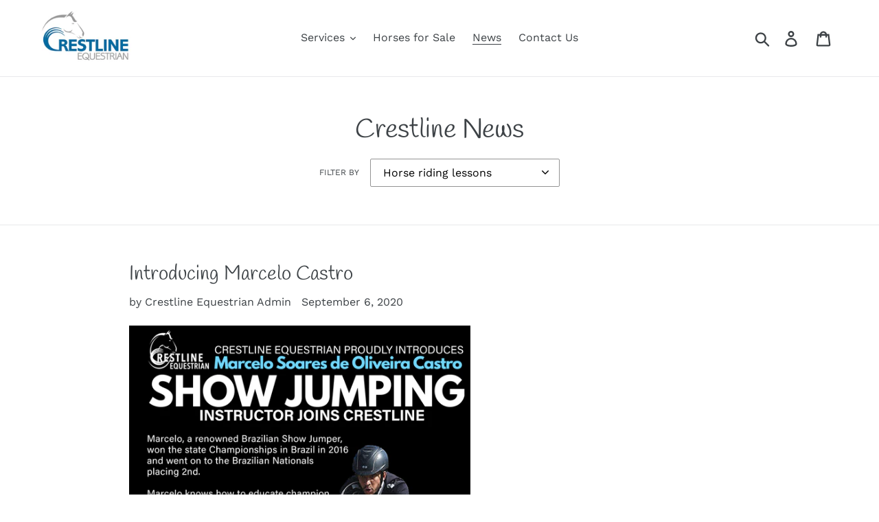

--- FILE ---
content_type: text/html; charset=utf-8
request_url: https://crestlineequestrian.com.au/blogs/crestline-news/tagged/horse-riding-lessons
body_size: 15551
content:
<!doctype html>
<html class="no-js" lang="en">
<head>
  <meta charset="utf-8">
  <meta http-equiv="X-UA-Compatible" content="IE=edge,chrome=1">
  <meta name="viewport" content="width=device-width,initial-scale=1">
  <meta name="theme-color" content="#00b5f8">
  <link rel="canonical" href="https://crestlineequestrian.com.au/blogs/crestline-news/tagged/horse-riding-lessons"><link rel="shortcut icon" href="//crestlineequestrian.com.au/cdn/shop/files/Crestline_Equestrian_Logo_32x32.png?v=1613568050" type="image/png"><title>Crestline News
&ndash; Tagged &quot;Horse riding lessons&quot;&ndash; Crestline Equestrian</title><!-- /snippets/social-meta-tags.liquid -->




<meta property="og:site_name" content="Crestline Equestrian">
<meta property="og:url" content="https://crestlineequestrian.com.au/blogs/crestline-news/tagged/horse-riding-lessons">
<meta property="og:title" content="Crestline News">
<meta property="og:type" content="website">
<meta property="og:description" content="At Crestline Equestrian we offer horseback riding for all age groups. Teaching beginners to advanced horse riders of all ages with lessons tailored to suit you. Private or group 1 hour horse riding lessons.  Horse riding is a get a great way to stay active and have fun. Located in-between Brisbane and the Gold Coast. ">

<meta property="og:image" content="http://crestlineequestrian.com.au/cdn/shop/files/Crestline_Equestrian_Logo_1200x1200.png?v=1613568050">
<meta property="og:image:secure_url" content="https://crestlineequestrian.com.au/cdn/shop/files/Crestline_Equestrian_Logo_1200x1200.png?v=1613568050">


<meta name="twitter:card" content="summary_large_image">
<meta name="twitter:title" content="Crestline News">
<meta name="twitter:description" content="At Crestline Equestrian we offer horseback riding for all age groups. Teaching beginners to advanced horse riders of all ages with lessons tailored to suit you. Private or group 1 hour horse riding lessons.  Horse riding is a get a great way to stay active and have fun. Located in-between Brisbane and the Gold Coast. ">


  <link href="//crestlineequestrian.com.au/cdn/shop/t/1/assets/theme.scss.css?v=166918234662506178921759259308" rel="stylesheet" type="text/css" media="all" />

  <script>
    var theme = {
      strings: {
        addToCart: "Add to cart",
        soldOut: "Sold out",
        unavailable: "Unavailable",
        regularPrice: "Regular price",
        sale: "Sale",
        showMore: "Show More",
        showLess: "Show Less",
        addressError: "Error looking up that address",
        addressNoResults: "No results for that address",
        addressQueryLimit: "You have exceeded the Google API usage limit. Consider upgrading to a \u003ca href=\"https:\/\/developers.google.com\/maps\/premium\/usage-limits\"\u003ePremium Plan\u003c\/a\u003e.",
        authError: "There was a problem authenticating your Google Maps account.",
        newWindow: "Opens in a new window.",
        external: "Opens external website.",
        newWindowExternal: "Opens external website in a new window.",
        quantityMinimumMessage: "Quantity must be 1 or more"
      },
      moneyFormat: "${{amount}}"
    }

    document.documentElement.className = document.documentElement.className.replace('no-js', 'js');
  </script><script src="//crestlineequestrian.com.au/cdn/shop/t/1/assets/lazysizes.js?v=94224023136283657951561187527" async="async"></script>
  <script src="//crestlineequestrian.com.au/cdn/shop/t/1/assets/vendor.js?v=12001839194546984181561187527" defer="defer"></script>
  <script src="//crestlineequestrian.com.au/cdn/shop/t/1/assets/theme.js?v=99281006232150938161639409585" defer="defer"></script>

  <script>window.performance && window.performance.mark && window.performance.mark('shopify.content_for_header.start');</script><meta id="shopify-digital-wallet" name="shopify-digital-wallet" content="/10793451582/digital_wallets/dialog">
<link rel="alternate" type="application/atom+xml" title="Feed" href="/blogs/crestline-news/tagged/horse-riding-lessons.atom" />
<script async="async" src="/checkouts/internal/preloads.js?locale=en-AU"></script>
<script id="shopify-features" type="application/json">{"accessToken":"682af6a3064ad204094958a8416570c6","betas":["rich-media-storefront-analytics"],"domain":"crestlineequestrian.com.au","predictiveSearch":true,"shopId":10793451582,"locale":"en"}</script>
<script>var Shopify = Shopify || {};
Shopify.shop = "crestline-equestrian.myshopify.com";
Shopify.locale = "en";
Shopify.currency = {"active":"AUD","rate":"1.0"};
Shopify.country = "AU";
Shopify.theme = {"name":"Debut","id":48688955454,"schema_name":"Debut","schema_version":"12.0.0","theme_store_id":796,"role":"main"};
Shopify.theme.handle = "null";
Shopify.theme.style = {"id":null,"handle":null};
Shopify.cdnHost = "crestlineequestrian.com.au/cdn";
Shopify.routes = Shopify.routes || {};
Shopify.routes.root = "/";</script>
<script type="module">!function(o){(o.Shopify=o.Shopify||{}).modules=!0}(window);</script>
<script>!function(o){function n(){var o=[];function n(){o.push(Array.prototype.slice.apply(arguments))}return n.q=o,n}var t=o.Shopify=o.Shopify||{};t.loadFeatures=n(),t.autoloadFeatures=n()}(window);</script>
<script id="shop-js-analytics" type="application/json">{"pageType":"blog"}</script>
<script defer="defer" async type="module" src="//crestlineequestrian.com.au/cdn/shopifycloud/shop-js/modules/v2/client.init-shop-cart-sync_C5BV16lS.en.esm.js"></script>
<script defer="defer" async type="module" src="//crestlineequestrian.com.au/cdn/shopifycloud/shop-js/modules/v2/chunk.common_CygWptCX.esm.js"></script>
<script type="module">
  await import("//crestlineequestrian.com.au/cdn/shopifycloud/shop-js/modules/v2/client.init-shop-cart-sync_C5BV16lS.en.esm.js");
await import("//crestlineequestrian.com.au/cdn/shopifycloud/shop-js/modules/v2/chunk.common_CygWptCX.esm.js");

  window.Shopify.SignInWithShop?.initShopCartSync?.({"fedCMEnabled":true,"windoidEnabled":true});

</script>
<script id="__st">var __st={"a":10793451582,"offset":36000,"reqid":"5a5b736d-1049-412e-b1ec-79f5e818d38b-1768765302","pageurl":"crestlineequestrian.com.au\/blogs\/crestline-news\/tagged\/horse-riding-lessons","s":"blogs-26936737854","u":"8a1a4ab63fa4","p":"blog","rtyp":"blog","rid":26936737854};</script>
<script>window.ShopifyPaypalV4VisibilityTracking = true;</script>
<script id="captcha-bootstrap">!function(){'use strict';const t='contact',e='account',n='new_comment',o=[[t,t],['blogs',n],['comments',n],[t,'customer']],c=[[e,'customer_login'],[e,'guest_login'],[e,'recover_customer_password'],[e,'create_customer']],r=t=>t.map((([t,e])=>`form[action*='/${t}']:not([data-nocaptcha='true']) input[name='form_type'][value='${e}']`)).join(','),a=t=>()=>t?[...document.querySelectorAll(t)].map((t=>t.form)):[];function s(){const t=[...o],e=r(t);return a(e)}const i='password',u='form_key',d=['recaptcha-v3-token','g-recaptcha-response','h-captcha-response',i],f=()=>{try{return window.sessionStorage}catch{return}},m='__shopify_v',_=t=>t.elements[u];function p(t,e,n=!1){try{const o=window.sessionStorage,c=JSON.parse(o.getItem(e)),{data:r}=function(t){const{data:e,action:n}=t;return t[m]||n?{data:e,action:n}:{data:t,action:n}}(c);for(const[e,n]of Object.entries(r))t.elements[e]&&(t.elements[e].value=n);n&&o.removeItem(e)}catch(o){console.error('form repopulation failed',{error:o})}}const l='form_type',E='cptcha';function T(t){t.dataset[E]=!0}const w=window,h=w.document,L='Shopify',v='ce_forms',y='captcha';let A=!1;((t,e)=>{const n=(g='f06e6c50-85a8-45c8-87d0-21a2b65856fe',I='https://cdn.shopify.com/shopifycloud/storefront-forms-hcaptcha/ce_storefront_forms_captcha_hcaptcha.v1.5.2.iife.js',D={infoText:'Protected by hCaptcha',privacyText:'Privacy',termsText:'Terms'},(t,e,n)=>{const o=w[L][v],c=o.bindForm;if(c)return c(t,g,e,D).then(n);var r;o.q.push([[t,g,e,D],n]),r=I,A||(h.body.append(Object.assign(h.createElement('script'),{id:'captcha-provider',async:!0,src:r})),A=!0)});var g,I,D;w[L]=w[L]||{},w[L][v]=w[L][v]||{},w[L][v].q=[],w[L][y]=w[L][y]||{},w[L][y].protect=function(t,e){n(t,void 0,e),T(t)},Object.freeze(w[L][y]),function(t,e,n,w,h,L){const[v,y,A,g]=function(t,e,n){const i=e?o:[],u=t?c:[],d=[...i,...u],f=r(d),m=r(i),_=r(d.filter((([t,e])=>n.includes(e))));return[a(f),a(m),a(_),s()]}(w,h,L),I=t=>{const e=t.target;return e instanceof HTMLFormElement?e:e&&e.form},D=t=>v().includes(t);t.addEventListener('submit',(t=>{const e=I(t);if(!e)return;const n=D(e)&&!e.dataset.hcaptchaBound&&!e.dataset.recaptchaBound,o=_(e),c=g().includes(e)&&(!o||!o.value);(n||c)&&t.preventDefault(),c&&!n&&(function(t){try{if(!f())return;!function(t){const e=f();if(!e)return;const n=_(t);if(!n)return;const o=n.value;o&&e.removeItem(o)}(t);const e=Array.from(Array(32),(()=>Math.random().toString(36)[2])).join('');!function(t,e){_(t)||t.append(Object.assign(document.createElement('input'),{type:'hidden',name:u})),t.elements[u].value=e}(t,e),function(t,e){const n=f();if(!n)return;const o=[...t.querySelectorAll(`input[type='${i}']`)].map((({name:t})=>t)),c=[...d,...o],r={};for(const[a,s]of new FormData(t).entries())c.includes(a)||(r[a]=s);n.setItem(e,JSON.stringify({[m]:1,action:t.action,data:r}))}(t,e)}catch(e){console.error('failed to persist form',e)}}(e),e.submit())}));const S=(t,e)=>{t&&!t.dataset[E]&&(n(t,e.some((e=>e===t))),T(t))};for(const o of['focusin','change'])t.addEventListener(o,(t=>{const e=I(t);D(e)&&S(e,y())}));const B=e.get('form_key'),M=e.get(l),P=B&&M;t.addEventListener('DOMContentLoaded',(()=>{const t=y();if(P)for(const e of t)e.elements[l].value===M&&p(e,B);[...new Set([...A(),...v().filter((t=>'true'===t.dataset.shopifyCaptcha))])].forEach((e=>S(e,t)))}))}(h,new URLSearchParams(w.location.search),n,t,e,['guest_login'])})(!0,!0)}();</script>
<script integrity="sha256-4kQ18oKyAcykRKYeNunJcIwy7WH5gtpwJnB7kiuLZ1E=" data-source-attribution="shopify.loadfeatures" defer="defer" src="//crestlineequestrian.com.au/cdn/shopifycloud/storefront/assets/storefront/load_feature-a0a9edcb.js" crossorigin="anonymous"></script>
<script data-source-attribution="shopify.dynamic_checkout.dynamic.init">var Shopify=Shopify||{};Shopify.PaymentButton=Shopify.PaymentButton||{isStorefrontPortableWallets:!0,init:function(){window.Shopify.PaymentButton.init=function(){};var t=document.createElement("script");t.src="https://crestlineequestrian.com.au/cdn/shopifycloud/portable-wallets/latest/portable-wallets.en.js",t.type="module",document.head.appendChild(t)}};
</script>
<script data-source-attribution="shopify.dynamic_checkout.buyer_consent">
  function portableWalletsHideBuyerConsent(e){var t=document.getElementById("shopify-buyer-consent"),n=document.getElementById("shopify-subscription-policy-button");t&&n&&(t.classList.add("hidden"),t.setAttribute("aria-hidden","true"),n.removeEventListener("click",e))}function portableWalletsShowBuyerConsent(e){var t=document.getElementById("shopify-buyer-consent"),n=document.getElementById("shopify-subscription-policy-button");t&&n&&(t.classList.remove("hidden"),t.removeAttribute("aria-hidden"),n.addEventListener("click",e))}window.Shopify?.PaymentButton&&(window.Shopify.PaymentButton.hideBuyerConsent=portableWalletsHideBuyerConsent,window.Shopify.PaymentButton.showBuyerConsent=portableWalletsShowBuyerConsent);
</script>
<script data-source-attribution="shopify.dynamic_checkout.cart.bootstrap">document.addEventListener("DOMContentLoaded",(function(){function t(){return document.querySelector("shopify-accelerated-checkout-cart, shopify-accelerated-checkout")}if(t())Shopify.PaymentButton.init();else{new MutationObserver((function(e,n){t()&&(Shopify.PaymentButton.init(),n.disconnect())})).observe(document.body,{childList:!0,subtree:!0})}}));
</script>

<script>window.performance && window.performance.mark && window.performance.mark('shopify.content_for_header.end');</script>
<link href="https://monorail-edge.shopifysvc.com" rel="dns-prefetch">
<script>(function(){if ("sendBeacon" in navigator && "performance" in window) {try {var session_token_from_headers = performance.getEntriesByType('navigation')[0].serverTiming.find(x => x.name == '_s').description;} catch {var session_token_from_headers = undefined;}var session_cookie_matches = document.cookie.match(/_shopify_s=([^;]*)/);var session_token_from_cookie = session_cookie_matches && session_cookie_matches.length === 2 ? session_cookie_matches[1] : "";var session_token = session_token_from_headers || session_token_from_cookie || "";function handle_abandonment_event(e) {var entries = performance.getEntries().filter(function(entry) {return /monorail-edge.shopifysvc.com/.test(entry.name);});if (!window.abandonment_tracked && entries.length === 0) {window.abandonment_tracked = true;var currentMs = Date.now();var navigation_start = performance.timing.navigationStart;var payload = {shop_id: 10793451582,url: window.location.href,navigation_start,duration: currentMs - navigation_start,session_token,page_type: "blog"};window.navigator.sendBeacon("https://monorail-edge.shopifysvc.com/v1/produce", JSON.stringify({schema_id: "online_store_buyer_site_abandonment/1.1",payload: payload,metadata: {event_created_at_ms: currentMs,event_sent_at_ms: currentMs}}));}}window.addEventListener('pagehide', handle_abandonment_event);}}());</script>
<script id="web-pixels-manager-setup">(function e(e,d,r,n,o){if(void 0===o&&(o={}),!Boolean(null===(a=null===(i=window.Shopify)||void 0===i?void 0:i.analytics)||void 0===a?void 0:a.replayQueue)){var i,a;window.Shopify=window.Shopify||{};var t=window.Shopify;t.analytics=t.analytics||{};var s=t.analytics;s.replayQueue=[],s.publish=function(e,d,r){return s.replayQueue.push([e,d,r]),!0};try{self.performance.mark("wpm:start")}catch(e){}var l=function(){var e={modern:/Edge?\/(1{2}[4-9]|1[2-9]\d|[2-9]\d{2}|\d{4,})\.\d+(\.\d+|)|Firefox\/(1{2}[4-9]|1[2-9]\d|[2-9]\d{2}|\d{4,})\.\d+(\.\d+|)|Chrom(ium|e)\/(9{2}|\d{3,})\.\d+(\.\d+|)|(Maci|X1{2}).+ Version\/(15\.\d+|(1[6-9]|[2-9]\d|\d{3,})\.\d+)([,.]\d+|)( \(\w+\)|)( Mobile\/\w+|) Safari\/|Chrome.+OPR\/(9{2}|\d{3,})\.\d+\.\d+|(CPU[ +]OS|iPhone[ +]OS|CPU[ +]iPhone|CPU IPhone OS|CPU iPad OS)[ +]+(15[._]\d+|(1[6-9]|[2-9]\d|\d{3,})[._]\d+)([._]\d+|)|Android:?[ /-](13[3-9]|1[4-9]\d|[2-9]\d{2}|\d{4,})(\.\d+|)(\.\d+|)|Android.+Firefox\/(13[5-9]|1[4-9]\d|[2-9]\d{2}|\d{4,})\.\d+(\.\d+|)|Android.+Chrom(ium|e)\/(13[3-9]|1[4-9]\d|[2-9]\d{2}|\d{4,})\.\d+(\.\d+|)|SamsungBrowser\/([2-9]\d|\d{3,})\.\d+/,legacy:/Edge?\/(1[6-9]|[2-9]\d|\d{3,})\.\d+(\.\d+|)|Firefox\/(5[4-9]|[6-9]\d|\d{3,})\.\d+(\.\d+|)|Chrom(ium|e)\/(5[1-9]|[6-9]\d|\d{3,})\.\d+(\.\d+|)([\d.]+$|.*Safari\/(?![\d.]+ Edge\/[\d.]+$))|(Maci|X1{2}).+ Version\/(10\.\d+|(1[1-9]|[2-9]\d|\d{3,})\.\d+)([,.]\d+|)( \(\w+\)|)( Mobile\/\w+|) Safari\/|Chrome.+OPR\/(3[89]|[4-9]\d|\d{3,})\.\d+\.\d+|(CPU[ +]OS|iPhone[ +]OS|CPU[ +]iPhone|CPU IPhone OS|CPU iPad OS)[ +]+(10[._]\d+|(1[1-9]|[2-9]\d|\d{3,})[._]\d+)([._]\d+|)|Android:?[ /-](13[3-9]|1[4-9]\d|[2-9]\d{2}|\d{4,})(\.\d+|)(\.\d+|)|Mobile Safari.+OPR\/([89]\d|\d{3,})\.\d+\.\d+|Android.+Firefox\/(13[5-9]|1[4-9]\d|[2-9]\d{2}|\d{4,})\.\d+(\.\d+|)|Android.+Chrom(ium|e)\/(13[3-9]|1[4-9]\d|[2-9]\d{2}|\d{4,})\.\d+(\.\d+|)|Android.+(UC? ?Browser|UCWEB|U3)[ /]?(15\.([5-9]|\d{2,})|(1[6-9]|[2-9]\d|\d{3,})\.\d+)\.\d+|SamsungBrowser\/(5\.\d+|([6-9]|\d{2,})\.\d+)|Android.+MQ{2}Browser\/(14(\.(9|\d{2,})|)|(1[5-9]|[2-9]\d|\d{3,})(\.\d+|))(\.\d+|)|K[Aa][Ii]OS\/(3\.\d+|([4-9]|\d{2,})\.\d+)(\.\d+|)/},d=e.modern,r=e.legacy,n=navigator.userAgent;return n.match(d)?"modern":n.match(r)?"legacy":"unknown"}(),u="modern"===l?"modern":"legacy",c=(null!=n?n:{modern:"",legacy:""})[u],f=function(e){return[e.baseUrl,"/wpm","/b",e.hashVersion,"modern"===e.buildTarget?"m":"l",".js"].join("")}({baseUrl:d,hashVersion:r,buildTarget:u}),m=function(e){var d=e.version,r=e.bundleTarget,n=e.surface,o=e.pageUrl,i=e.monorailEndpoint;return{emit:function(e){var a=e.status,t=e.errorMsg,s=(new Date).getTime(),l=JSON.stringify({metadata:{event_sent_at_ms:s},events:[{schema_id:"web_pixels_manager_load/3.1",payload:{version:d,bundle_target:r,page_url:o,status:a,surface:n,error_msg:t},metadata:{event_created_at_ms:s}}]});if(!i)return console&&console.warn&&console.warn("[Web Pixels Manager] No Monorail endpoint provided, skipping logging."),!1;try{return self.navigator.sendBeacon.bind(self.navigator)(i,l)}catch(e){}var u=new XMLHttpRequest;try{return u.open("POST",i,!0),u.setRequestHeader("Content-Type","text/plain"),u.send(l),!0}catch(e){return console&&console.warn&&console.warn("[Web Pixels Manager] Got an unhandled error while logging to Monorail."),!1}}}}({version:r,bundleTarget:l,surface:e.surface,pageUrl:self.location.href,monorailEndpoint:e.monorailEndpoint});try{o.browserTarget=l,function(e){var d=e.src,r=e.async,n=void 0===r||r,o=e.onload,i=e.onerror,a=e.sri,t=e.scriptDataAttributes,s=void 0===t?{}:t,l=document.createElement("script"),u=document.querySelector("head"),c=document.querySelector("body");if(l.async=n,l.src=d,a&&(l.integrity=a,l.crossOrigin="anonymous"),s)for(var f in s)if(Object.prototype.hasOwnProperty.call(s,f))try{l.dataset[f]=s[f]}catch(e){}if(o&&l.addEventListener("load",o),i&&l.addEventListener("error",i),u)u.appendChild(l);else{if(!c)throw new Error("Did not find a head or body element to append the script");c.appendChild(l)}}({src:f,async:!0,onload:function(){if(!function(){var e,d;return Boolean(null===(d=null===(e=window.Shopify)||void 0===e?void 0:e.analytics)||void 0===d?void 0:d.initialized)}()){var d=window.webPixelsManager.init(e)||void 0;if(d){var r=window.Shopify.analytics;r.replayQueue.forEach((function(e){var r=e[0],n=e[1],o=e[2];d.publishCustomEvent(r,n,o)})),r.replayQueue=[],r.publish=d.publishCustomEvent,r.visitor=d.visitor,r.initialized=!0}}},onerror:function(){return m.emit({status:"failed",errorMsg:"".concat(f," has failed to load")})},sri:function(e){var d=/^sha384-[A-Za-z0-9+/=]+$/;return"string"==typeof e&&d.test(e)}(c)?c:"",scriptDataAttributes:o}),m.emit({status:"loading"})}catch(e){m.emit({status:"failed",errorMsg:(null==e?void 0:e.message)||"Unknown error"})}}})({shopId: 10793451582,storefrontBaseUrl: "https://crestlineequestrian.com.au",extensionsBaseUrl: "https://extensions.shopifycdn.com/cdn/shopifycloud/web-pixels-manager",monorailEndpoint: "https://monorail-edge.shopifysvc.com/unstable/produce_batch",surface: "storefront-renderer",enabledBetaFlags: ["2dca8a86"],webPixelsConfigList: [{"id":"552206515","configuration":"{\"config\":\"{\\\"pixel_id\\\":\\\"G-HFZX728290\\\",\\\"gtag_events\\\":[{\\\"type\\\":\\\"purchase\\\",\\\"action_label\\\":\\\"G-HFZX728290\\\"},{\\\"type\\\":\\\"page_view\\\",\\\"action_label\\\":\\\"G-HFZX728290\\\"},{\\\"type\\\":\\\"view_item\\\",\\\"action_label\\\":\\\"G-HFZX728290\\\"},{\\\"type\\\":\\\"search\\\",\\\"action_label\\\":\\\"G-HFZX728290\\\"},{\\\"type\\\":\\\"add_to_cart\\\",\\\"action_label\\\":\\\"G-HFZX728290\\\"},{\\\"type\\\":\\\"begin_checkout\\\",\\\"action_label\\\":\\\"G-HFZX728290\\\"},{\\\"type\\\":\\\"add_payment_info\\\",\\\"action_label\\\":\\\"G-HFZX728290\\\"}],\\\"enable_monitoring_mode\\\":false}\"}","eventPayloadVersion":"v1","runtimeContext":"OPEN","scriptVersion":"b2a88bafab3e21179ed38636efcd8a93","type":"APP","apiClientId":1780363,"privacyPurposes":[],"dataSharingAdjustments":{"protectedCustomerApprovalScopes":["read_customer_address","read_customer_email","read_customer_name","read_customer_personal_data","read_customer_phone"]}},{"id":"shopify-app-pixel","configuration":"{}","eventPayloadVersion":"v1","runtimeContext":"STRICT","scriptVersion":"0450","apiClientId":"shopify-pixel","type":"APP","privacyPurposes":["ANALYTICS","MARKETING"]},{"id":"shopify-custom-pixel","eventPayloadVersion":"v1","runtimeContext":"LAX","scriptVersion":"0450","apiClientId":"shopify-pixel","type":"CUSTOM","privacyPurposes":["ANALYTICS","MARKETING"]}],isMerchantRequest: false,initData: {"shop":{"name":"Crestline Equestrian","paymentSettings":{"currencyCode":"AUD"},"myshopifyDomain":"crestline-equestrian.myshopify.com","countryCode":"AU","storefrontUrl":"https:\/\/crestlineequestrian.com.au"},"customer":null,"cart":null,"checkout":null,"productVariants":[],"purchasingCompany":null},},"https://crestlineequestrian.com.au/cdn","fcfee988w5aeb613cpc8e4bc33m6693e112",{"modern":"","legacy":""},{"shopId":"10793451582","storefrontBaseUrl":"https:\/\/crestlineequestrian.com.au","extensionBaseUrl":"https:\/\/extensions.shopifycdn.com\/cdn\/shopifycloud\/web-pixels-manager","surface":"storefront-renderer","enabledBetaFlags":"[\"2dca8a86\"]","isMerchantRequest":"false","hashVersion":"fcfee988w5aeb613cpc8e4bc33m6693e112","publish":"custom","events":"[[\"page_viewed\",{}]]"});</script><script>
  window.ShopifyAnalytics = window.ShopifyAnalytics || {};
  window.ShopifyAnalytics.meta = window.ShopifyAnalytics.meta || {};
  window.ShopifyAnalytics.meta.currency = 'AUD';
  var meta = {"page":{"pageType":"blog","resourceType":"blog","resourceId":26936737854,"requestId":"5a5b736d-1049-412e-b1ec-79f5e818d38b-1768765302"}};
  for (var attr in meta) {
    window.ShopifyAnalytics.meta[attr] = meta[attr];
  }
</script>
<script class="analytics">
  (function () {
    var customDocumentWrite = function(content) {
      var jquery = null;

      if (window.jQuery) {
        jquery = window.jQuery;
      } else if (window.Checkout && window.Checkout.$) {
        jquery = window.Checkout.$;
      }

      if (jquery) {
        jquery('body').append(content);
      }
    };

    var hasLoggedConversion = function(token) {
      if (token) {
        return document.cookie.indexOf('loggedConversion=' + token) !== -1;
      }
      return false;
    }

    var setCookieIfConversion = function(token) {
      if (token) {
        var twoMonthsFromNow = new Date(Date.now());
        twoMonthsFromNow.setMonth(twoMonthsFromNow.getMonth() + 2);

        document.cookie = 'loggedConversion=' + token + '; expires=' + twoMonthsFromNow;
      }
    }

    var trekkie = window.ShopifyAnalytics.lib = window.trekkie = window.trekkie || [];
    if (trekkie.integrations) {
      return;
    }
    trekkie.methods = [
      'identify',
      'page',
      'ready',
      'track',
      'trackForm',
      'trackLink'
    ];
    trekkie.factory = function(method) {
      return function() {
        var args = Array.prototype.slice.call(arguments);
        args.unshift(method);
        trekkie.push(args);
        return trekkie;
      };
    };
    for (var i = 0; i < trekkie.methods.length; i++) {
      var key = trekkie.methods[i];
      trekkie[key] = trekkie.factory(key);
    }
    trekkie.load = function(config) {
      trekkie.config = config || {};
      trekkie.config.initialDocumentCookie = document.cookie;
      var first = document.getElementsByTagName('script')[0];
      var script = document.createElement('script');
      script.type = 'text/javascript';
      script.onerror = function(e) {
        var scriptFallback = document.createElement('script');
        scriptFallback.type = 'text/javascript';
        scriptFallback.onerror = function(error) {
                var Monorail = {
      produce: function produce(monorailDomain, schemaId, payload) {
        var currentMs = new Date().getTime();
        var event = {
          schema_id: schemaId,
          payload: payload,
          metadata: {
            event_created_at_ms: currentMs,
            event_sent_at_ms: currentMs
          }
        };
        return Monorail.sendRequest("https://" + monorailDomain + "/v1/produce", JSON.stringify(event));
      },
      sendRequest: function sendRequest(endpointUrl, payload) {
        // Try the sendBeacon API
        if (window && window.navigator && typeof window.navigator.sendBeacon === 'function' && typeof window.Blob === 'function' && !Monorail.isIos12()) {
          var blobData = new window.Blob([payload], {
            type: 'text/plain'
          });

          if (window.navigator.sendBeacon(endpointUrl, blobData)) {
            return true;
          } // sendBeacon was not successful

        } // XHR beacon

        var xhr = new XMLHttpRequest();

        try {
          xhr.open('POST', endpointUrl);
          xhr.setRequestHeader('Content-Type', 'text/plain');
          xhr.send(payload);
        } catch (e) {
          console.log(e);
        }

        return false;
      },
      isIos12: function isIos12() {
        return window.navigator.userAgent.lastIndexOf('iPhone; CPU iPhone OS 12_') !== -1 || window.navigator.userAgent.lastIndexOf('iPad; CPU OS 12_') !== -1;
      }
    };
    Monorail.produce('monorail-edge.shopifysvc.com',
      'trekkie_storefront_load_errors/1.1',
      {shop_id: 10793451582,
      theme_id: 48688955454,
      app_name: "storefront",
      context_url: window.location.href,
      source_url: "//crestlineequestrian.com.au/cdn/s/trekkie.storefront.cd680fe47e6c39ca5d5df5f0a32d569bc48c0f27.min.js"});

        };
        scriptFallback.async = true;
        scriptFallback.src = '//crestlineequestrian.com.au/cdn/s/trekkie.storefront.cd680fe47e6c39ca5d5df5f0a32d569bc48c0f27.min.js';
        first.parentNode.insertBefore(scriptFallback, first);
      };
      script.async = true;
      script.src = '//crestlineequestrian.com.au/cdn/s/trekkie.storefront.cd680fe47e6c39ca5d5df5f0a32d569bc48c0f27.min.js';
      first.parentNode.insertBefore(script, first);
    };
    trekkie.load(
      {"Trekkie":{"appName":"storefront","development":false,"defaultAttributes":{"shopId":10793451582,"isMerchantRequest":null,"themeId":48688955454,"themeCityHash":"13567513341021701366","contentLanguage":"en","currency":"AUD","eventMetadataId":"6a499966-2b29-46f8-8906-1e31fe76093a"},"isServerSideCookieWritingEnabled":true,"monorailRegion":"shop_domain","enabledBetaFlags":["65f19447"]},"Session Attribution":{},"S2S":{"facebookCapiEnabled":false,"source":"trekkie-storefront-renderer","apiClientId":580111}}
    );

    var loaded = false;
    trekkie.ready(function() {
      if (loaded) return;
      loaded = true;

      window.ShopifyAnalytics.lib = window.trekkie;

      var originalDocumentWrite = document.write;
      document.write = customDocumentWrite;
      try { window.ShopifyAnalytics.merchantGoogleAnalytics.call(this); } catch(error) {};
      document.write = originalDocumentWrite;

      window.ShopifyAnalytics.lib.page(null,{"pageType":"blog","resourceType":"blog","resourceId":26936737854,"requestId":"5a5b736d-1049-412e-b1ec-79f5e818d38b-1768765302","shopifyEmitted":true});

      var match = window.location.pathname.match(/checkouts\/(.+)\/(thank_you|post_purchase)/)
      var token = match? match[1]: undefined;
      if (!hasLoggedConversion(token)) {
        setCookieIfConversion(token);
        
      }
    });


        var eventsListenerScript = document.createElement('script');
        eventsListenerScript.async = true;
        eventsListenerScript.src = "//crestlineequestrian.com.au/cdn/shopifycloud/storefront/assets/shop_events_listener-3da45d37.js";
        document.getElementsByTagName('head')[0].appendChild(eventsListenerScript);

})();</script>
<script
  defer
  src="https://crestlineequestrian.com.au/cdn/shopifycloud/perf-kit/shopify-perf-kit-3.0.4.min.js"
  data-application="storefront-renderer"
  data-shop-id="10793451582"
  data-render-region="gcp-us-central1"
  data-page-type="blog"
  data-theme-instance-id="48688955454"
  data-theme-name="Debut"
  data-theme-version="12.0.0"
  data-monorail-region="shop_domain"
  data-resource-timing-sampling-rate="10"
  data-shs="true"
  data-shs-beacon="true"
  data-shs-export-with-fetch="true"
  data-shs-logs-sample-rate="1"
  data-shs-beacon-endpoint="https://crestlineequestrian.com.au/api/collect"
></script>
</head>

<body class="template-blog">

  <a class="in-page-link visually-hidden skip-link" href="#MainContent">Skip to content</a>

  <div id="SearchDrawer" class="search-bar drawer drawer--top" role="dialog" aria-modal="true" aria-label="Search">
    <div class="search-bar__table">
      <div class="search-bar__table-cell search-bar__form-wrapper">
        <form class="search search-bar__form" action="/search" method="get" role="search">
          <input class="search__input search-bar__input" type="search" name="q" value="" placeholder="Search" aria-label="Search">
          <button class="search-bar__submit search__submit btn--link" type="submit">
            <svg aria-hidden="true" focusable="false" role="presentation" class="icon icon-search" viewBox="0 0 37 40"><path d="M35.6 36l-9.8-9.8c4.1-5.4 3.6-13.2-1.3-18.1-5.4-5.4-14.2-5.4-19.7 0-5.4 5.4-5.4 14.2 0 19.7 2.6 2.6 6.1 4.1 9.8 4.1 3 0 5.9-1 8.3-2.8l9.8 9.8c.4.4.9.6 1.4.6s1-.2 1.4-.6c.9-.9.9-2.1.1-2.9zm-20.9-8.2c-2.6 0-5.1-1-7-2.9-3.9-3.9-3.9-10.1 0-14C9.6 9 12.2 8 14.7 8s5.1 1 7 2.9c3.9 3.9 3.9 10.1 0 14-1.9 1.9-4.4 2.9-7 2.9z"/></svg>
            <span class="icon__fallback-text">Submit</span>
          </button>
        </form>
      </div>
      <div class="search-bar__table-cell text-right">
        <button type="button" class="btn--link search-bar__close js-drawer-close">
          <svg aria-hidden="true" focusable="false" role="presentation" class="icon icon-close" viewBox="0 0 40 40"><path d="M23.868 20.015L39.117 4.78c1.11-1.108 1.11-2.77 0-3.877-1.109-1.108-2.773-1.108-3.882 0L19.986 16.137 4.737.904C3.628-.204 1.965-.204.856.904c-1.11 1.108-1.11 2.77 0 3.877l15.249 15.234L.855 35.248c-1.108 1.108-1.108 2.77 0 3.877.555.554 1.248.831 1.942.831s1.386-.277 1.94-.83l15.25-15.234 15.248 15.233c.555.554 1.248.831 1.941.831s1.387-.277 1.941-.83c1.11-1.109 1.11-2.77 0-3.878L23.868 20.015z" class="layer"/></svg>
          <span class="icon__fallback-text">Close search</span>
        </button>
      </div>
    </div>
  </div>

  <div id="shopify-section-header" class="shopify-section">
  <style>
    
      .site-header__logo-image {
        max-width: 145px;
      }
    

    
      .site-header__logo-image {
        margin: 0;
      }
    
  </style>


<div data-section-id="header" data-section-type="header-section">
  
    
  

  <header class="site-header border-bottom logo--left" role="banner">
    <div class="grid grid--no-gutters grid--table site-header__mobile-nav">
      

      <div class="grid__item medium-up--one-quarter logo-align--left">
        
        
          <div class="h2 site-header__logo">
        
          
<a href="/" class="site-header__logo-image">
              
              <img class="lazyload js"
                   src="//crestlineequestrian.com.au/cdn/shop/files/Crestline_Logo_Short_300x300.jpg?v=1682653288"
                   data-src="//crestlineequestrian.com.au/cdn/shop/files/Crestline_Logo_Short_{width}x.jpg?v=1682653288"
                   data-widths="[180, 360, 540, 720, 900, 1080, 1296, 1512, 1728, 2048]"
                   data-aspectratio="1.7917304747320062"
                   data-sizes="auto"
                   alt="Crestline Equestrian"
                   style="max-width: 145px">
              <noscript>
                
                <img src="//crestlineequestrian.com.au/cdn/shop/files/Crestline_Logo_Short_145x.jpg?v=1682653288"
                     srcset="//crestlineequestrian.com.au/cdn/shop/files/Crestline_Logo_Short_145x.jpg?v=1682653288 1x, //crestlineequestrian.com.au/cdn/shop/files/Crestline_Logo_Short_145x@2x.jpg?v=1682653288 2x"
                     alt="Crestline Equestrian"
                     style="max-width: 145px;">
              </noscript>
            </a>
          
        
          </div>
        
      </div>

      
        <nav class="grid__item medium-up--one-half small--hide" id="AccessibleNav" role="navigation">
          <ul class="site-nav list--inline " id="SiteNav">
  



    
      <li class="site-nav--has-dropdown" data-has-dropdowns>
        <button class="site-nav__link site-nav__link--main site-nav__link--button" type="button" aria-expanded="false" aria-controls="SiteNavLabel-services">
          <span class="site-nav__label">Services</span><svg aria-hidden="true" focusable="false" role="presentation" class="icon icon--wide icon-chevron-down" viewBox="0 0 498.98 284.49"><defs><style>.cls-1{fill:#231f20}</style></defs><path class="cls-1" d="M80.93 271.76A35 35 0 0 1 140.68 247l189.74 189.75L520.16 247a35 35 0 1 1 49.5 49.5L355.17 511a35 35 0 0 1-49.5 0L91.18 296.5a34.89 34.89 0 0 1-10.25-24.74z" transform="translate(-80.93 -236.76)"/></svg>
        </button>

        <div class="site-nav__dropdown" id="SiteNavLabel-services">
          
            <ul>
              
                <li>
                  <a href="/pages/riding-lessons"
                  class="site-nav__link site-nav__child-link"
                  
                >
                    <span class="site-nav__label">Riding Lessons</span>
                  </a>
                </li>
              
                <li>
                  <a href="/pages/camps-clinics"
                  class="site-nav__link site-nav__child-link"
                  
                >
                    <span class="site-nav__label">Camps &amp; Clinics</span>
                  </a>
                </li>
              
                <li>
                  <a href="/pages/equine-assisted-therapy"
                  class="site-nav__link site-nav__child-link"
                  
                >
                    <span class="site-nav__label">Equine Assisted Therapy</span>
                  </a>
                </li>
              
                <li>
                  <a href="/pages/horse-agistment-training"
                  class="site-nav__link site-nav__child-link"
                  
                >
                    <span class="site-nav__label">Horse Agistment &amp; Training</span>
                  </a>
                </li>
              
                <li>
                  <a href="/pages/recovering-together"
                  class="site-nav__link site-nav__child-link site-nav__link--last"
                  
                >
                    <span class="site-nav__label">Recovering Together</span>
                  </a>
                </li>
              
            </ul>
          
        </div>
      </li>
    
  



    
      <li >
        <a href="/blogs/horses-for-sale"
          class="site-nav__link site-nav__link--main"
          
        >
          <span class="site-nav__label">Horses for Sale</span>
        </a>
      </li>
    
  



    
      <li  class="site-nav--active">
        <a href="/blogs/crestline-news"
          class="site-nav__link site-nav__link--main site-nav__link--active"
          
        >
          <span class="site-nav__label">News</span>
        </a>
      </li>
    
  



    
      <li >
        <a href="/pages/contact-us"
          class="site-nav__link site-nav__link--main"
          
        >
          <span class="site-nav__label">Contact Us</span>
        </a>
      </li>
    
  
</ul>

        </nav>
      

      <div class="grid__item medium-up--one-quarter text-right site-header__icons site-header__icons--plus">
        <div class="site-header__icons-wrapper">
          <div class="site-header__search site-header__icon">
            <form action="/search" method="get" class="search-header search" role="search">
  <input class="search-header__input search__input"
    type="search"
    name="q"
    placeholder="Search"
    aria-label="Search">
  <button class="search-header__submit search__submit btn--link site-header__icon" type="submit">
    <svg aria-hidden="true" focusable="false" role="presentation" class="icon icon-search" viewBox="0 0 37 40"><path d="M35.6 36l-9.8-9.8c4.1-5.4 3.6-13.2-1.3-18.1-5.4-5.4-14.2-5.4-19.7 0-5.4 5.4-5.4 14.2 0 19.7 2.6 2.6 6.1 4.1 9.8 4.1 3 0 5.9-1 8.3-2.8l9.8 9.8c.4.4.9.6 1.4.6s1-.2 1.4-.6c.9-.9.9-2.1.1-2.9zm-20.9-8.2c-2.6 0-5.1-1-7-2.9-3.9-3.9-3.9-10.1 0-14C9.6 9 12.2 8 14.7 8s5.1 1 7 2.9c3.9 3.9 3.9 10.1 0 14-1.9 1.9-4.4 2.9-7 2.9z"/></svg>
    <span class="icon__fallback-text">Submit</span>
  </button>
</form>

          </div>

          <button type="button" class="btn--link site-header__icon site-header__search-toggle js-drawer-open-top">
            <svg aria-hidden="true" focusable="false" role="presentation" class="icon icon-search" viewBox="0 0 37 40"><path d="M35.6 36l-9.8-9.8c4.1-5.4 3.6-13.2-1.3-18.1-5.4-5.4-14.2-5.4-19.7 0-5.4 5.4-5.4 14.2 0 19.7 2.6 2.6 6.1 4.1 9.8 4.1 3 0 5.9-1 8.3-2.8l9.8 9.8c.4.4.9.6 1.4.6s1-.2 1.4-.6c.9-.9.9-2.1.1-2.9zm-20.9-8.2c-2.6 0-5.1-1-7-2.9-3.9-3.9-3.9-10.1 0-14C9.6 9 12.2 8 14.7 8s5.1 1 7 2.9c3.9 3.9 3.9 10.1 0 14-1.9 1.9-4.4 2.9-7 2.9z"/></svg>
            <span class="icon__fallback-text">Search</span>
          </button>

          
            
              <a href="/account/login" class="site-header__icon site-header__account">
                <svg aria-hidden="true" focusable="false" role="presentation" class="icon icon-login" viewBox="0 0 28.33 37.68"><path d="M14.17 14.9a7.45 7.45 0 1 0-7.5-7.45 7.46 7.46 0 0 0 7.5 7.45zm0-10.91a3.45 3.45 0 1 1-3.5 3.46A3.46 3.46 0 0 1 14.17 4zM14.17 16.47A14.18 14.18 0 0 0 0 30.68c0 1.41.66 4 5.11 5.66a27.17 27.17 0 0 0 9.06 1.34c6.54 0 14.17-1.84 14.17-7a14.18 14.18 0 0 0-14.17-14.21zm0 17.21c-6.3 0-10.17-1.77-10.17-3a10.17 10.17 0 1 1 20.33 0c.01 1.23-3.86 3-10.16 3z"/></svg>
                <span class="icon__fallback-text">Log in</span>
              </a>
            
          

          <a href="/cart" class="site-header__icon site-header__cart">
            <svg aria-hidden="true" focusable="false" role="presentation" class="icon icon-cart" viewBox="0 0 37 40"><path d="M36.5 34.8L33.3 8h-5.9C26.7 3.9 23 .8 18.5.8S10.3 3.9 9.6 8H3.7L.5 34.8c-.2 1.5.4 2.4.9 3 .5.5 1.4 1.2 3.1 1.2h28c1.3 0 2.4-.4 3.1-1.3.7-.7 1-1.8.9-2.9zm-18-30c2.2 0 4.1 1.4 4.7 3.2h-9.5c.7-1.9 2.6-3.2 4.8-3.2zM4.5 35l2.8-23h2.2v3c0 1.1.9 2 2 2s2-.9 2-2v-3h10v3c0 1.1.9 2 2 2s2-.9 2-2v-3h2.2l2.8 23h-28z"/></svg>
            <span class="icon__fallback-text">Cart</span>
            
          </a>

          

          
            <button type="button" class="btn--link site-header__icon site-header__menu js-mobile-nav-toggle mobile-nav--open" aria-controls="MobileNav"  aria-expanded="false" aria-label="Menu">
              <svg aria-hidden="true" focusable="false" role="presentation" class="icon icon-hamburger" viewBox="0 0 37 40"><path d="M33.5 25h-30c-1.1 0-2-.9-2-2s.9-2 2-2h30c1.1 0 2 .9 2 2s-.9 2-2 2zm0-11.5h-30c-1.1 0-2-.9-2-2s.9-2 2-2h30c1.1 0 2 .9 2 2s-.9 2-2 2zm0 23h-30c-1.1 0-2-.9-2-2s.9-2 2-2h30c1.1 0 2 .9 2 2s-.9 2-2 2z"/></svg>
              <svg aria-hidden="true" focusable="false" role="presentation" class="icon icon-close" viewBox="0 0 40 40"><path d="M23.868 20.015L39.117 4.78c1.11-1.108 1.11-2.77 0-3.877-1.109-1.108-2.773-1.108-3.882 0L19.986 16.137 4.737.904C3.628-.204 1.965-.204.856.904c-1.11 1.108-1.11 2.77 0 3.877l15.249 15.234L.855 35.248c-1.108 1.108-1.108 2.77 0 3.877.555.554 1.248.831 1.942.831s1.386-.277 1.94-.83l15.25-15.234 15.248 15.233c.555.554 1.248.831 1.941.831s1.387-.277 1.941-.83c1.11-1.109 1.11-2.77 0-3.878L23.868 20.015z" class="layer"/></svg>
            </button>
          
        </div>

      </div>
    </div>

    <nav class="mobile-nav-wrapper medium-up--hide" role="navigation">
      <ul id="MobileNav" class="mobile-nav">
        
<li class="mobile-nav__item border-bottom">
            
              
              <button type="button" class="btn--link js-toggle-submenu mobile-nav__link" data-target="services-1" data-level="1" aria-expanded="false">
                <span class="mobile-nav__label">Services</span>
                <div class="mobile-nav__icon">
                  <svg aria-hidden="true" focusable="false" role="presentation" class="icon icon-chevron-right" viewBox="0 0 7 11"><path d="M1.5 11A1.5 1.5 0 0 1 .44 8.44L3.38 5.5.44 2.56A1.5 1.5 0 0 1 2.56.44l4 4a1.5 1.5 0 0 1 0 2.12l-4 4A1.5 1.5 0 0 1 1.5 11z" fill="#fff"/></svg>
                </div>
              </button>
              <ul class="mobile-nav__dropdown" data-parent="services-1" data-level="2">
                <li class="visually-hidden" tabindex="-1" data-menu-title="2">Services Menu</li>
                <li class="mobile-nav__item border-bottom">
                  <div class="mobile-nav__table">
                    <div class="mobile-nav__table-cell mobile-nav__return">
                      <button class="btn--link js-toggle-submenu mobile-nav__return-btn" type="button" aria-expanded="true" aria-label="Services">
                        <svg aria-hidden="true" focusable="false" role="presentation" class="icon icon-chevron-left" viewBox="0 0 7 11"><path d="M5.5.037a1.5 1.5 0 0 1 1.06 2.56l-2.94 2.94 2.94 2.94a1.5 1.5 0 0 1-2.12 2.12l-4-4a1.5 1.5 0 0 1 0-2.12l4-4A1.5 1.5 0 0 1 5.5.037z" fill="#fff" class="layer"/></svg>
                      </button>
                    </div>
                    <span class="mobile-nav__sublist-link mobile-nav__sublist-header mobile-nav__sublist-header--main-nav-parent">
                      <span class="mobile-nav__label">Services</span>
                    </span>
                  </div>
                </li>

                
                  <li class="mobile-nav__item border-bottom">
                    
                      <a href="/pages/riding-lessons"
                        class="mobile-nav__sublist-link"
                        
                      >
                        <span class="mobile-nav__label">Riding Lessons</span>
                      </a>
                    
                  </li>
                
                  <li class="mobile-nav__item border-bottom">
                    
                      <a href="/pages/camps-clinics"
                        class="mobile-nav__sublist-link"
                        
                      >
                        <span class="mobile-nav__label">Camps &amp; Clinics</span>
                      </a>
                    
                  </li>
                
                  <li class="mobile-nav__item border-bottom">
                    
                      <a href="/pages/equine-assisted-therapy"
                        class="mobile-nav__sublist-link"
                        
                      >
                        <span class="mobile-nav__label">Equine Assisted Therapy</span>
                      </a>
                    
                  </li>
                
                  <li class="mobile-nav__item border-bottom">
                    
                      <a href="/pages/horse-agistment-training"
                        class="mobile-nav__sublist-link"
                        
                      >
                        <span class="mobile-nav__label">Horse Agistment &amp; Training</span>
                      </a>
                    
                  </li>
                
                  <li class="mobile-nav__item">
                    
                      <a href="/pages/recovering-together"
                        class="mobile-nav__sublist-link"
                        
                      >
                        <span class="mobile-nav__label">Recovering Together</span>
                      </a>
                    
                  </li>
                
              </ul>
            
          </li>
        
<li class="mobile-nav__item border-bottom">
            
              <a href="/blogs/horses-for-sale"
                class="mobile-nav__link"
                
              >
                <span class="mobile-nav__label">Horses for Sale</span>
              </a>
            
          </li>
        
<li class="mobile-nav__item border-bottom">
            
              <a href="/blogs/crestline-news"
                class="mobile-nav__link mobile-nav__link--active"
                
              >
                <span class="mobile-nav__label">News</span>
              </a>
            
          </li>
        
<li class="mobile-nav__item">
            
              <a href="/pages/contact-us"
                class="mobile-nav__link"
                
              >
                <span class="mobile-nav__label">Contact Us</span>
              </a>
            
          </li>
        
        
      </ul>
    </nav>
  </header>

  
</div>



<script type="application/ld+json">
{
  "@context": "http://schema.org",
  "@type": "Organization",
  "name": "Crestline Equestrian",
  
    
    "logo": "https:\/\/crestlineequestrian.com.au\/cdn\/shop\/files\/Crestline_Logo_Short_1170x.jpg?v=1682653288",
  
  "sameAs": [
    "",
    "https:\/\/www.facebook.com\/Julieanne-Broadbents-Crestline-Equestrian-Centre-622388624556911\/?epa=SEARCH_BOX",
    "",
    "",
    "",
    "",
    "",
    ""
  ],
  "url": "https:\/\/crestlineequestrian.com.au"
}
</script>




</div>

  <div class="page-container" id="PageContainer">

    <main class="main-content js-focus-hidden" id="MainContent" role="main" tabindex="-1">
      

<div id="shopify-section-blog-template" class="shopify-section">

<div class="page-width">
  <header class="section-header text-center">
    <h1>Crestline News</h1>
    
      <div class="blog-filter">
        <label class="blog-filter__label select-label" for="BlogTagFilter">Filter by</label>
        <div class="select-group">
          <select id="BlogTagFilter" aria-describedby="a11y-refresh-page-message a11y-selection-message">
            <option value="/blogs/crestline-news">All topics</option>
            
              <option value="/blogs/crestline-news/tagged/camps" >Camps</option>
            
              <option value="/blogs/crestline-news/tagged/crestline-news" >Crestline News</option>
            
              <option value="/blogs/crestline-news/tagged/horse-riding-clinics" >Horse riding clinics</option>
            
              <option value="/blogs/crestline-news/tagged/horse-riding-lessons" selected>Horse riding lessons</option>
            
              <option value="/blogs/crestline-news/tagged/horse-riding-lessons-brisbane" >horse riding lessons brisbane</option>
            
              <option value="/blogs/crestline-news/tagged/kids-on-horses-brisbane" >kids on horses brisbane</option>
            
              <option value="/blogs/crestline-news/tagged/marcelo-castro" >Marcelo Castro</option>
            
              <option value="/blogs/crestline-news/tagged/recovering-together" >Recovering Together</option>
            
              <option value="/blogs/crestline-news/tagged/riding-lessons" >Riding Lessons</option>
            
              <option value="/blogs/crestline-news/tagged/school-holiday-program" >school holiday program</option>
            
              <option value="/blogs/crestline-news/tagged/show-jumping" >show jumping</option>
            
              <option value="/blogs/crestline-news/tagged/trail-rides" >Trail Rides</option>
            
          </select>
          <svg aria-hidden="true" focusable="false" role="presentation" class="icon icon--wide icon-chevron-down" viewBox="0 0 498.98 284.49"><defs><style>.cls-1{fill:#231f20}</style></defs><path class="cls-1" d="M80.93 271.76A35 35 0 0 1 140.68 247l189.74 189.75L520.16 247a35 35 0 1 1 49.5 49.5L355.17 511a35 35 0 0 1-49.5 0L91.18 296.5a34.89 34.89 0 0 1-10.25-24.74z" transform="translate(-80.93 -236.76)"/></svg>
        </div>
      </div>
    
  </header>
</div>



  <ul class="blog-list-view">
    
      <li class="border-top">
        <div class="page-width">
          <div class="grid">
            <div class="grid__item medium-up--five-sixths medium-up--push-one-twelfth">
              <div class="article-listing">
                <h2 class="article__title h3"><a href="/blogs/crestline-news/introducing-marcelo-castro">Introducing Marcelo Castro</a></h2>
                
                  <span class="article__author">by Crestline Equestrian Admin</span>
                

                
                  <span class="article__date">
                    <time datetime="2020-09-05T22:51:00Z">September 6, 2020</time>
                  </span>
                

                
                  
                  
<style>
  
  
  
    #ArticleImage-37059625022 {
      max-width: 496.27659574468083px;
      max-height: 600px;
    }
    #ArticleImageWrapper-37059625022 {
      max-width: 496.27659574468083px;
      max-height: 600px;
    }
  
  
  
</style>


                  <div id="ArticleImageWrapper-37059625022" class="article__list-image-wrapper js">
                    <a href="/blogs/crestline-news/introducing-marcelo-castro" style="padding-top:120.90032154340835%;" class="article__list-image-container">
                      <img id="ArticleImage-37059625022"
                           class="article__list-image lazyload"
                           src="//crestlineequestrian.com.au/cdn/shop/articles/Marcelo_advert_300x300.jpg?v=1599346268"
                           data-src="//crestlineequestrian.com.au/cdn/shop/articles/Marcelo_advert_{width}x.jpg?v=1599346268"
                           data-widths="[180, 360, 540, 720, 905, 1090, 1296, 1512, 1728, 2048]"
                           data-aspectratio="0.8271276595744681"
                           data-sizes="auto"
                           alt="">
                    </a>
                  </div>

                  <noscript>
                    <p>
                      <a href="/blogs/crestline-news/introducing-marcelo-castro">
                        <img src="//crestlineequestrian.com.au/cdn/shop/articles/Marcelo_advert_455x300@2x.jpg?v=1599346268" alt="Introducing Marcelo Castro" />
                      </a>
                    </p>
                  </noscript>
                

                <div class="rte">
                  
                    <div class="kvgmc6g5 cxmmr5t8 oygrvhab hcukyx3x c1et5uql ii04i59q">
<div dir="auto">We are so excited to announce Marcelo Castro is joining the <span><a class="oajrlxb2 g5ia77u1 qu0x051f esr5mh6w e9989ue4 r7d6kgcz rq0escxv nhd2j8a9 nc684nl6 p7hjln8o kvgmc6g5 cxmmr5t8 oygrvhab hcukyx3x jb3vyjys rz4wbd8a qt6c0cv9 a8nywdso i1ao9s8h esuyzwwr f1sip0of lzcic4wl q66pz984 gpro0wi8 b1v8xokw" href="https://www.facebook.com/hashtag/crestlineequestrian?__eep__=6&amp;__cft__%5B0%5D=AZU64k9ycmtYRuU_UTN0fyq7YWVhztjtSEpUV_PZ-5AWmKHnmXDSosCmhQRE1VooJV6WYk640S1xhSspgQFd3mJVlNilr-4g__dWna45aX629X6CqwQCpbagmYXPLdG3Oe0-Ab28_dr-1HMZt5rI7ZBkqpOOLKb12aE_Vy0cJM-FBw&amp;__tn__=*NK-R" role="link" tabindex="0">#CrestlineEquestrian</a></span> team <span class="q9uorilb tbxw36s4 knj5qynh kvgmc6g5 ditlmg2l oygrvhab nvdbi5me fgm26odu gl3lb2sf hhz5lgdu"><img height="16" width="16" alt="💖" src="https://static.xx.fbcdn.net/images/emoji.php/v9/te9/1/16/1f496.png"></span>
</div>
<div dir="auto"><span class="q9uorilb tbxw36s4 knj5qynh kvgmc6g5 ditlmg2l oygrvhab nvdbi5me fgm26odu gl3lb2sf hhz5lgdu"></span></div>
</div>
<div class="o9v6fnle cxmmr5t8 oygrvhab hcukyx3x c1et5uql ii04i59q">
<div dir="auto">For more information on lessons call 0403 873 845 or inbox us <span class="q9uorilb tbxw36s4 knj5qynh kvgmc6g5 ditlmg2l oygrvhab nvdbi5me fgm26odu gl3lb2sf hhz5lgdu"><img height="16" width="16" alt="🤗" src="https://static.xx.fbcdn.net/images/emoji.php/v9/tb7/1/16/1f917.png"></span>
</div>
<div dir="auto"><span class="q9uorilb tbxw36s4 knj5qynh kvgmc6g5 ditlmg2l oygrvhab nvdbi5me fgm26odu gl3lb2sf hhz5lgdu"></span></div>
</div>
<div class="o9v6fnle cxmmr5t8 oygrvhab hcukyx3x c1et5uql ii04i59q">
<div dir="auto"></div>
</div>
                  
                </div>

                
                  <div class="article__tags article__tags--list rte">
                    Posted in
                    
                      <a href="/blogs/crestline-news/tagged/camps">Camps</a>, 
                    
                      <a href="/blogs/crestline-news/tagged/crestline-news">Crestline News</a>, 
                    
                      <a href="/blogs/crestline-news/tagged/horse-riding-clinics">Horse riding clinics</a>, 
                    
                      <a href="/blogs/crestline-news/tagged/horse-riding-lessons">Horse riding lessons</a>, 
                    
                      <a href="/blogs/crestline-news/tagged/horse-riding-lessons-brisbane">horse riding lessons brisbane</a>, 
                    
                      <a href="/blogs/crestline-news/tagged/kids-on-horses-brisbane">kids on horses brisbane</a>, 
                    
                      <a href="/blogs/crestline-news/tagged/marcelo-castro">Marcelo Castro</a>, 
                    
                      <a href="/blogs/crestline-news/tagged/riding-lessons">Riding Lessons</a>, 
                    
                      <a href="/blogs/crestline-news/tagged/school-holiday-program">school holiday program</a>, 
                    
                      <a href="/blogs/crestline-news/tagged/show-jumping">show jumping</a>
                    
                  </div>
                

                <ul class="list--inline article__meta-buttons">
                  <li>
                    <a href="/blogs/crestline-news/introducing-marcelo-castro" class="btn btn--tertiary btn--small" aria-label="Read more: Introducing Marcelo Castro">
                      Read more
                    </a>
                  </li>

                  
                </ul>
              </div>
            </div>
          </div>
        </div>
      </li>
    
      <li class="border-top">
        <div class="page-width">
          <div class="grid">
            <div class="grid__item medium-up--five-sixths medium-up--push-one-twelfth">
              <div class="article-listing">
                <h2 class="article__title h3"><a href="/blogs/crestline-news/trail-rides">Trail Rides</a></h2>
                
                  <span class="article__author">by Crestline Equestrian Admin</span>
                

                
                  <span class="article__date">
                    <time datetime="2020-09-05T22:47:00Z">September 6, 2020</time>
                  </span>
                

                
                  
                  
<style>
  
  
  
    #ArticleImage-37059559486 {
      max-width: 524.1573033707865px;
      max-height: 600px;
    }
    #ArticleImageWrapper-37059559486 {
      max-width: 524.1573033707865px;
      max-height: 600px;
    }
  
  
  
</style>


                  <div id="ArticleImageWrapper-37059559486" class="article__list-image-wrapper js">
                    <a href="/blogs/crestline-news/trail-rides" style="padding-top:114.4694533762058%;" class="article__list-image-container">
                      <img id="ArticleImage-37059559486"
                           class="article__list-image lazyload"
                           src="//crestlineequestrian.com.au/cdn/shop/articles/trial_rides_300x300.jpg?v=1599346093"
                           data-src="//crestlineequestrian.com.au/cdn/shop/articles/trial_rides_{width}x.jpg?v=1599346093"
                           data-widths="[180, 360, 540, 720, 905, 1090, 1296, 1512, 1728, 2048]"
                           data-aspectratio="0.8735955056179775"
                           data-sizes="auto"
                           alt="">
                    </a>
                  </div>

                  <noscript>
                    <p>
                      <a href="/blogs/crestline-news/trail-rides">
                        <img src="//crestlineequestrian.com.au/cdn/shop/articles/trial_rides_455x300@2x.jpg?v=1599346093" alt="Trail Rides" />
                      </a>
                    </p>
                  </noscript>
                

                <div class="rte">
                  
                    <span>Come for a trail ride with the Crestline team. Open to all ages and experience levels.  Limited spot available so book today by calling Jules on 0403 873 845 or send us a message for more information.</span>
                  
                </div>

                
                  <div class="article__tags article__tags--list rte">
                    Posted in
                    
                      <a href="/blogs/crestline-news/tagged/camps">Camps</a>, 
                    
                      <a href="/blogs/crestline-news/tagged/crestline-news">Crestline News</a>, 
                    
                      <a href="/blogs/crestline-news/tagged/horse-riding-clinics">Horse riding clinics</a>, 
                    
                      <a href="/blogs/crestline-news/tagged/horse-riding-lessons">Horse riding lessons</a>, 
                    
                      <a href="/blogs/crestline-news/tagged/horse-riding-lessons-brisbane">horse riding lessons brisbane</a>, 
                    
                      <a href="/blogs/crestline-news/tagged/kids-on-horses-brisbane">kids on horses brisbane</a>, 
                    
                      <a href="/blogs/crestline-news/tagged/marcelo-castro">Marcelo Castro</a>, 
                    
                      <a href="/blogs/crestline-news/tagged/riding-lessons">Riding Lessons</a>, 
                    
                      <a href="/blogs/crestline-news/tagged/school-holiday-program">school holiday program</a>, 
                    
                      <a href="/blogs/crestline-news/tagged/show-jumping">show jumping</a>, 
                    
                      <a href="/blogs/crestline-news/tagged/trail-rides">Trail Rides</a>
                    
                  </div>
                

                <ul class="list--inline article__meta-buttons">
                  <li>
                    <a href="/blogs/crestline-news/trail-rides" class="btn btn--tertiary btn--small" aria-label="Read more: Trail Rides">
                      Read more
                    </a>
                  </li>

                  
                </ul>
              </div>
            </div>
          </div>
        </div>
      </li>
    
      <li class="border-top">
        <div class="page-width">
          <div class="grid">
            <div class="grid__item medium-up--five-sixths medium-up--push-one-twelfth">
              <div class="article-listing">
                <h2 class="article__title h3"><a href="/blogs/crestline-news/performance-clinic">Performance Clinic</a></h2>
                
                  <span class="article__author">by Crestline Equestrian Admin</span>
                

                
                  <span class="article__date">
                    <time datetime="2020-09-05T22:46:00Z">September 6, 2020</time>
                  </span>
                

                
                  
                  
<style>
  
  
  
    #ArticleImage-37059526718 {
      max-width: 524.1573033707865px;
      max-height: 600px;
    }
    #ArticleImageWrapper-37059526718 {
      max-width: 524.1573033707865px;
      max-height: 600px;
    }
  
  
  
</style>


                  <div id="ArticleImageWrapper-37059526718" class="article__list-image-wrapper js">
                    <a href="/blogs/crestline-news/performance-clinic" style="padding-top:114.4694533762058%;" class="article__list-image-container">
                      <img id="ArticleImage-37059526718"
                           class="article__list-image lazyload"
                           src="//crestlineequestrian.com.au/cdn/shop/articles/Performance_camp_300x300.jpg?v=1599346118"
                           data-src="//crestlineequestrian.com.au/cdn/shop/articles/Performance_camp_{width}x.jpg?v=1599346118"
                           data-widths="[180, 360, 540, 720, 905, 1090, 1296, 1512, 1728, 2048]"
                           data-aspectratio="0.8735955056179775"
                           data-sizes="auto"
                           alt="">
                    </a>
                  </div>

                  <noscript>
                    <p>
                      <a href="/blogs/crestline-news/performance-clinic">
                        <img src="//crestlineequestrian.com.au/cdn/shop/articles/Performance_camp_455x300@2x.jpg?v=1599346118" alt="Performance Clinic" />
                      </a>
                    </p>
                  </noscript>
                

                <div class="rte">
                  
                    <div class="kvgmc6g5 cxmmr5t8 oygrvhab hcukyx3x c1et5uql ii04i59q">
<div dir="auto">School holidays program dates are out! Book today to secure your spot by calling Jules on 0403 873 845 or send us a message for more information.</div>
</div>
<div class="o9v6fnle cxmmr5t8 oygrvhab hcukyx3x c1et5uql ii04i59q">
<div dir="auto"></div>
</div>
<div class="o9v6fnle cxmmr5t8 oygrvhab hcukyx3x c1et5uql ii04i59q"></div>
                  
                </div>

                
                  <div class="article__tags article__tags--list rte">
                    Posted in
                    
                      <a href="/blogs/crestline-news/tagged/camps">Camps</a>, 
                    
                      <a href="/blogs/crestline-news/tagged/crestline-news">Crestline News</a>, 
                    
                      <a href="/blogs/crestline-news/tagged/horse-riding-clinics">Horse riding clinics</a>, 
                    
                      <a href="/blogs/crestline-news/tagged/horse-riding-lessons">Horse riding lessons</a>, 
                    
                      <a href="/blogs/crestline-news/tagged/horse-riding-lessons-brisbane">horse riding lessons brisbane</a>, 
                    
                      <a href="/blogs/crestline-news/tagged/kids-on-horses-brisbane">kids on horses brisbane</a>, 
                    
                      <a href="/blogs/crestline-news/tagged/marcelo-castro">Marcelo Castro</a>, 
                    
                      <a href="/blogs/crestline-news/tagged/riding-lessons">Riding Lessons</a>, 
                    
                      <a href="/blogs/crestline-news/tagged/school-holiday-program">school holiday program</a>, 
                    
                      <a href="/blogs/crestline-news/tagged/show-jumping">show jumping</a>
                    
                  </div>
                

                <ul class="list--inline article__meta-buttons">
                  <li>
                    <a href="/blogs/crestline-news/performance-clinic" class="btn btn--tertiary btn--small" aria-label="Read more: Performance Clinic">
                      Read more
                    </a>
                  </li>

                  
                </ul>
              </div>
            </div>
          </div>
        </div>
      </li>
    
      <li class="border-top">
        <div class="page-width">
          <div class="grid">
            <div class="grid__item medium-up--five-sixths medium-up--push-one-twelfth">
              <div class="article-listing">
                <h2 class="article__title h3"><a href="/blogs/crestline-news/over-night-camp">Over night camp</a></h2>
                
                  <span class="article__author">by Crestline Equestrian Admin</span>
                

                
                  <span class="article__date">
                    <time datetime="2020-09-05T22:44:00Z">September 6, 2020</time>
                  </span>
                

                
                  
                  
<style>
  
  
  
    #ArticleImage-37059493950 {
      max-width: 524.1573033707865px;
      max-height: 600px;
    }
    #ArticleImageWrapper-37059493950 {
      max-width: 524.1573033707865px;
      max-height: 600px;
    }
  
  
  
</style>


                  <div id="ArticleImageWrapper-37059493950" class="article__list-image-wrapper js">
                    <a href="/blogs/crestline-news/over-night-camp" style="padding-top:114.4694533762058%;" class="article__list-image-container">
                      <img id="ArticleImage-37059493950"
                           class="article__list-image lazyload"
                           src="//crestlineequestrian.com.au/cdn/shop/articles/overnight_camp_300x300.jpg?v=1599346140"
                           data-src="//crestlineequestrian.com.au/cdn/shop/articles/overnight_camp_{width}x.jpg?v=1599346140"
                           data-widths="[180, 360, 540, 720, 905, 1090, 1296, 1512, 1728, 2048]"
                           data-aspectratio="0.8735955056179775"
                           data-sizes="auto"
                           alt="">
                    </a>
                  </div>

                  <noscript>
                    <p>
                      <a href="/blogs/crestline-news/over-night-camp">
                        <img src="//crestlineequestrian.com.au/cdn/shop/articles/overnight_camp_455x300@2x.jpg?v=1599346140" alt="Over night camp" />
                      </a>
                    </p>
                  </noscript>
                

                <div class="rte">
                  
                    <span>School holidays program dates are out! We have Marcelo Castro teaching specialist showjumping lessons.</span>
                  
                </div>

                
                  <div class="article__tags article__tags--list rte">
                    Posted in
                    
                      <a href="/blogs/crestline-news/tagged/camps">Camps</a>, 
                    
                      <a href="/blogs/crestline-news/tagged/crestline-news">Crestline News</a>, 
                    
                      <a href="/blogs/crestline-news/tagged/horse-riding-clinics">Horse riding clinics</a>, 
                    
                      <a href="/blogs/crestline-news/tagged/horse-riding-lessons">Horse riding lessons</a>, 
                    
                      <a href="/blogs/crestline-news/tagged/horse-riding-lessons-brisbane">horse riding lessons brisbane</a>, 
                    
                      <a href="/blogs/crestline-news/tagged/kids-on-horses-brisbane">kids on horses brisbane</a>, 
                    
                      <a href="/blogs/crestline-news/tagged/marcelo-castro">Marcelo Castro</a>, 
                    
                      <a href="/blogs/crestline-news/tagged/riding-lessons">Riding Lessons</a>, 
                    
                      <a href="/blogs/crestline-news/tagged/school-holiday-program">school holiday program</a>, 
                    
                      <a href="/blogs/crestline-news/tagged/show-jumping">show jumping</a>
                    
                  </div>
                

                <ul class="list--inline article__meta-buttons">
                  <li>
                    <a href="/blogs/crestline-news/over-night-camp" class="btn btn--tertiary btn--small" aria-label="Read more: Over night camp">
                      Read more
                    </a>
                  </li>

                  
                </ul>
              </div>
            </div>
          </div>
        </div>
      </li>
    
      <li class="border-top">
        <div class="page-width">
          <div class="grid">
            <div class="grid__item medium-up--five-sixths medium-up--push-one-twelfth">
              <div class="article-listing">
                <h2 class="article__title h3"><a href="/blogs/crestline-news/jumping-clinic">Jumping Clinic</a></h2>
                
                  <span class="article__author">by Crestline Equestrian Admin</span>
                

                
                  <span class="article__date">
                    <time datetime="2020-09-05T22:42:00Z">September 6, 2020</time>
                  </span>
                

                
                  
                  
<style>
  
  
  
    #ArticleImage-37059461182 {
      max-width: 524.1573033707865px;
      max-height: 600px;
    }
    #ArticleImageWrapper-37059461182 {
      max-width: 524.1573033707865px;
      max-height: 600px;
    }
  
  
  
</style>


                  <div id="ArticleImageWrapper-37059461182" class="article__list-image-wrapper js">
                    <a href="/blogs/crestline-news/jumping-clinic" style="padding-top:114.4694533762058%;" class="article__list-image-container">
                      <img id="ArticleImage-37059461182"
                           class="article__list-image lazyload"
                           src="//crestlineequestrian.com.au/cdn/shop/articles/jumping_clinic_300x300.jpg?v=1599346077"
                           data-src="//crestlineequestrian.com.au/cdn/shop/articles/jumping_clinic_{width}x.jpg?v=1599346077"
                           data-widths="[180, 360, 540, 720, 905, 1090, 1296, 1512, 1728, 2048]"
                           data-aspectratio="0.8735955056179775"
                           data-sizes="auto"
                           alt="">
                    </a>
                  </div>

                  <noscript>
                    <p>
                      <a href="/blogs/crestline-news/jumping-clinic">
                        <img src="//crestlineequestrian.com.au/cdn/shop/articles/jumping_clinic_455x300@2x.jpg?v=1599346077" alt="Jumping Clinic" />
                      </a>
                    </p>
                  </noscript>
                

                <div class="rte">
                  
                    <span>School holidays program dates are out! We have Marcelo Castro teaching specialist showjumping lessons.</span>
                  
                </div>

                
                  <div class="article__tags article__tags--list rte">
                    Posted in
                    
                      <a href="/blogs/crestline-news/tagged/crestline-news">Crestline News</a>, 
                    
                      <a href="/blogs/crestline-news/tagged/horse-riding-clinics">Horse riding clinics</a>, 
                    
                      <a href="/blogs/crestline-news/tagged/horse-riding-lessons">Horse riding lessons</a>, 
                    
                      <a href="/blogs/crestline-news/tagged/horse-riding-lessons-brisbane">horse riding lessons brisbane</a>, 
                    
                      <a href="/blogs/crestline-news/tagged/kids-on-horses-brisbane">kids on horses brisbane</a>, 
                    
                      <a href="/blogs/crestline-news/tagged/marcelo-castro">Marcelo Castro</a>, 
                    
                      <a href="/blogs/crestline-news/tagged/riding-lessons">Riding Lessons</a>, 
                    
                      <a href="/blogs/crestline-news/tagged/show-jumping">show jumping</a>
                    
                  </div>
                

                <ul class="list--inline article__meta-buttons">
                  <li>
                    <a href="/blogs/crestline-news/jumping-clinic" class="btn btn--tertiary btn--small" aria-label="Read more: Jumping Clinic">
                      Read more
                    </a>
                  </li>

                  
                </ul>
              </div>
            </div>
          </div>
        </div>
      </li>
    
      <li class="border-top">
        <div class="page-width">
          <div class="grid">
            <div class="grid__item medium-up--five-sixths medium-up--push-one-twelfth">
              <div class="article-listing">
                <h2 class="article__title h3"><a href="/blogs/crestline-news/day-clinic">Day Clinic</a></h2>
                
                  <span class="article__author">by Crestline Equestrian Admin</span>
                

                
                  <span class="article__date">
                    <time datetime="2020-09-05T22:38:00Z">September 6, 2020</time>
                  </span>
                

                
                  
                  
<style>
  
  
  
    #ArticleImage-37059428414 {
      max-width: 524.1573033707865px;
      max-height: 600px;
    }
    #ArticleImageWrapper-37059428414 {
      max-width: 524.1573033707865px;
      max-height: 600px;
    }
  
  
  
</style>


                  <div id="ArticleImageWrapper-37059428414" class="article__list-image-wrapper js">
                    <a href="/blogs/crestline-news/day-clinic" style="padding-top:114.4694533762058%;" class="article__list-image-container">
                      <img id="ArticleImage-37059428414"
                           class="article__list-image lazyload"
                           src="//crestlineequestrian.com.au/cdn/shop/articles/day_Camp_300x300.jpg?v=1599346167"
                           data-src="//crestlineequestrian.com.au/cdn/shop/articles/day_Camp_{width}x.jpg?v=1599346167"
                           data-widths="[180, 360, 540, 720, 905, 1090, 1296, 1512, 1728, 2048]"
                           data-aspectratio="0.8735955056179775"
                           data-sizes="auto"
                           alt="">
                    </a>
                  </div>

                  <noscript>
                    <p>
                      <a href="/blogs/crestline-news/day-clinic">
                        <img src="//crestlineequestrian.com.au/cdn/shop/articles/day_Camp_455x300@2x.jpg?v=1599346167" alt="Day Clinic" />
                      </a>
                    </p>
                  </noscript>
                

                <div class="rte">
                  
                    <span>School holidays program dates are out! Book today to secure your spot by calling Jules on 0403 873 845 or send us a message for more information.</span>
                  
                </div>

                
                  <div class="article__tags article__tags--list rte">
                    Posted in
                    
                      <a href="/blogs/crestline-news/tagged/crestline-news">Crestline News</a>, 
                    
                      <a href="/blogs/crestline-news/tagged/horse-riding-clinics">Horse riding clinics</a>, 
                    
                      <a href="/blogs/crestline-news/tagged/horse-riding-lessons">Horse riding lessons</a>, 
                    
                      <a href="/blogs/crestline-news/tagged/horse-riding-lessons-brisbane">horse riding lessons brisbane</a>, 
                    
                      <a href="/blogs/crestline-news/tagged/kids-on-horses-brisbane">kids on horses brisbane</a>, 
                    
                      <a href="/blogs/crestline-news/tagged/riding-lessons">Riding Lessons</a>, 
                    
                      <a href="/blogs/crestline-news/tagged/school-holiday-program">school holiday program</a>, 
                    
                      <a href="/blogs/crestline-news/tagged/show-jumping">show jumping</a>
                    
                  </div>
                

                <ul class="list--inline article__meta-buttons">
                  <li>
                    <a href="/blogs/crestline-news/day-clinic" class="btn btn--tertiary btn--small" aria-label="Read more: Day Clinic">
                      Read more
                    </a>
                  </li>

                  
                </ul>
              </div>
            </div>
          </div>
        </div>
      </li>
    
  </ul>









</div>

    </main>

    <div id="shopify-section-footer" class="shopify-section">
<style>
  .site-footer__hr {
    border-bottom: 1px solid #dcdcdc;
  }

  .site-footer p,
  .site-footer h4,
  .site-footer small {
    color: #3d4246;
  }

  .site-footer {
    background-color: #f5f5f5;
  }

  .site-footer a:hover {
    color: #61696f;
  }
</style>

<footer class="site-footer" role="contentinfo">
  <div class="page-width">
    <div class="site-footer__content"><div class="site-footer__item
                    
                    site-footer__item--one-quarter
                    "
             >
          <div class="site-footer__item-inner site-footer__item-inner--link_list"><p class="h4">Quick links</p><ul class="site-footer__linklist
                            "><li class="site-footer__linklist-item">
                        <a href="/search"
                          
                        >
                          Search
                        </a>
                      </li><li class="site-footer__linklist-item">
                        <a href="/pages/riding-lessons"
                          
                        >
                          Riding Lessons
                        </a>
                      </li><li class="site-footer__linklist-item">
                        <a href="/pages/camps-clinics"
                          
                        >
                          Camps &amp; Clinics
                        </a>
                      </li><li class="site-footer__linklist-item">
                        <a href="/pages/equine-assisted-therapy"
                          
                        >
                          Equine Assisted Therapy
                        </a>
                      </li><li class="site-footer__linklist-item">
                        <a href="/pages/horse-agistment-training"
                          
                        >
                          Horse Agistment &amp; Training
                        </a>
                      </li></ul></div>
        </div><div class="site-footer__item
                    
                    site-footer__item--one-quarter
                    "
             >
          <div class="site-footer__item-inner site-footer__item-inner--text"><p class="h4">Crestline Equestrian</p><div class="site-footer__rte
                              ">
                      <p>A friendly, family owned equestrian facility where clients become part of the family!</p>
                  </div></div>
        </div><div class="site-footer__item
                    
                    site-footer__item--one-quarter
                    site-footer-newsletter__one-half"
             >
          <div class="site-footer__item-inner site-footer__item-inner--newsletter"><p class="h4">Want the latest on camps, clinics &amp; horses for sale?</p><div class="site-footer__newsletter
                          "><form method="post" action="/contact#ContactFooter" id="ContactFooter" accept-charset="UTF-8" class="contact-form" novalidate="novalidate"><input type="hidden" name="form_type" value="customer" /><input type="hidden" name="utf8" value="✓" />
<input type="hidden" name="contact[tags]" value="newsletter">
                    <div class="input-group ">
                      <input type="email"
                        name="contact[email]"
                        id="ContactFooter-email"
                        class="input-group__field newsletter__input"
                        value=""
                        placeholder="Email address"
                        aria-label="Email address"
                        aria-required="true"
                        required
                        autocorrect="off"
                        autocapitalize="off"
                        >
                      <span class="input-group__btn">
                        <button type="submit" class="btn newsletter__submit" name="commit" id="Subscribe">
                          <span class="newsletter__submit-text--large">Subscribe</span>
                        </button>
                      </span>
                    </div>
                    
                  </form>
                </div></div>
        </div></div>
  </div>

  <hr class="site-footer__hr">

  <div class="page-width">
    <div class="grid grid--no-gutters small--text-center">
      <div class="grid__item one-half small--one-whole"><ul class="list--inline site-footer__social-icons social-icons site-footer__icon-list"><li>
                <a class="social-icons__link" href="https://www.facebook.com/Julieanne-Broadbents-Crestline-Equestrian-Centre-622388624556911/?epa=SEARCH_BOX" aria-describedby="a11y-external-message"><svg aria-hidden="true" focusable="false" role="presentation" class="icon icon-facebook" viewBox="0 0 20 20"><path fill="#444" d="M18.05.811q.439 0 .744.305t.305.744v16.637q0 .439-.305.744t-.744.305h-4.732v-7.221h2.415l.342-2.854h-2.757v-1.83q0-.659.293-1t1.073-.342h1.488V3.762q-.976-.098-2.171-.098-1.634 0-2.635.964t-1 2.72V9.47H7.951v2.854h2.415v7.221H1.413q-.439 0-.744-.305t-.305-.744V1.859q0-.439.305-.744T1.413.81H18.05z"/></svg><span class="icon__fallback-text">Facebook</span>
                </a>
              </li><li>
                <a class="social-icons__link" href="https://crestlineequestrian.com.au/blogs/crestline-news.atom"><svg aria-hidden="true" focusable="false" role="presentation" class="icon icon-rss" viewBox="0 0 20 20"><path fill="#444" d="M5.903 16.586a2.489 2.489 0 1 1-4.977 0 2.489 2.489 0 0 1 4.977 0zM12.956 19.075H9.43c0-4.688-3.817-8.505-8.505-8.505V7.044c6.638 0 12.031 5.393 12.031 12.031z"/><path fill="#444" d="M15.445 19.075c0-8.028-6.493-14.52-14.52-14.52V.925c10.019 0 18.15 8.131 18.15 18.15h-3.63z"/></svg><span class="icon__fallback-text">RSS</span>
                </a>
              </li></ul></div>

      <div class="grid__item one-half small--one-whole">
        
      </div>
      <div class="grid__item">
        <small class="site-footer__copyright-content">&copy; 2026, <a href="/" title="">Crestline Equestrian</a></small>
        <small class="site-footer__copyright-content site-footer__copyright-content--powered-by"><a target="_blank" rel="nofollow" href="https://www.shopify.com?utm_campaign=poweredby&amp;utm_medium=shopify&amp;utm_source=onlinestore">Powered by Shopify</a></small>
      </div>
    </div>
  </div>
</footer>




</div>

    <div id="slideshow-info" class="visually-hidden" aria-hidden="true">Use left/right arrows to navigate the slideshow or swipe left/right if using a mobile device</div>

  </div>

  <ul hidden>
    <li id="a11y-refresh-page-message">choosing a selection results in a full page refresh</li>
    <li id="a11y-selection-message">press the space key then arrow keys to make a selection</li>
  </ul>
</body>
</html>
